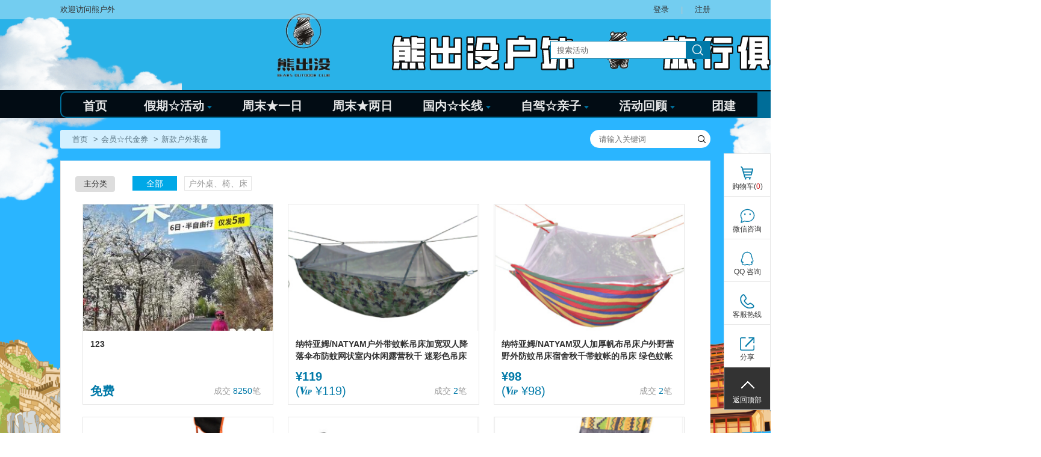

--- FILE ---
content_type: text/html;charset=UTF-8
request_url: http://www.xionghw.com/products?mid=41349
body_size: 10441
content:





<!DOCTYPE html>
<!--[if IE 8]>
<html class="ie8 zh" lang="zh"> <![endif]-->
<!--[if gt IE 8]><!-->
<html class="zh" lang="zh">         <!--<![endif]-->
<head>
    <title>新款户外装备 - 熊户外 - 跟随熊出没—快乐无极限</title>
    <meta charset="utf-8"/>
    <meta name="keywords" content="熊户外"/>
    <meta name="description" content=" 新款户外装备 我们历经18年轻度户外!深度体验!作为北京最早的户外自助游、野外生存、攀岩、房车自驾、骑行、滑雪、团队拓展以及各类户外体育比赛组织的优秀俱乐部!我们只为与你相遇~带你远离喧嚣的都市，追寻自由独特的快乐旅行!"/>
    <meta name="renderer" content="webkit"/>
    <meta http-equiv="X-UA-Compatible" content="IE=edge,chrome=1"/>
    <meta name="app-context" content="1036,41349|0"/>
    <meta property="qc:admins" content="25112245276360242636"/>
    <meta property="wb:webmaster" content="952993e88206b50e"/>
    <link rel="shortcut icon" href="https://f.saihuitong.com/1036/ico/0/15c67f5763d.ico" type="image/x-icon"/>
    <link rel="stylesheet" href="//st.saihuitong.com/gen/default/css/common.css?7a850abb20f2a237"/>

    <link rel="stylesheet" id="_css_skin" href="//st.saihuitong.com/gen/default/css/theme2000032.css?7a850abb20f2a237"/>

        <link rel="stylesheet" href="//st.saihuitong.com/gen/default/css/products.css?7a850abb20f2a237"/>




<style>
body {
        background:  no-repeat fixed center bottom;
    background-size: contain;
}
.u-header {
        background-color: #020c14!important;
        background-image: url(http://img.saihuitong.com/1036/img/17028/171f3f6eba3.png)!important;
    background-position: left top;
    background-repeat: no-repeat;
}

.sas-name {
        font-weight: bold!important;
}
.sas-name a {
    color: #ffffff!important;
}

    .hotline-style-1 {
       color: #ffffff!important;
    }
    .hotline-style-2 {
       color: #ffffff!important;
    }
    .hotline-style-3 {
       color: #ffffff!important;
    }
    .hotline-style-4 {
       color: #ffffff!important;
    }
.sas-slogan {
        color: #ffffff!important;
    max-width: 620px;
    overflow: hidden;
    white-space: nowrap;
    text-overflow: ellipsis;
}

.u-navbar a {
    font-size: 20px;
    font-family: KaiTi;
    font-weight: bold;
}
#jiathis_webchat:before {
    content: '';
    position: absolute;
    width: 34px;
    height: 34px;
    top: 158px;
    left: 50%;
    margin-left: -17px;
    background: url("http://img.saihuitong.com/1036/logo/17028/15c67dc1a90.jpg?imageView2/2/w/34/h/34") no-repeat center;
}
</style>
<script>
    (function () {
        var headerBg = 'http://img.saihuitong.com/1036/img/17028/171f3f6eba3.png';
        var theme = 2000032;

        var config = [{
            style: '',
            rules: [{
                selector: ['.nav-lv1  div.active', '.nav-lv1 > li:hover', '.nav-lv1 > .theme-bg-act2.active', '.nav-lv1 > li.active > div',
                    '.u-navbar .nav-lv1 > li:hover > div', '.u-navbar.nav-style-4 .nav-lv1 > li.active:after'],
                css: 'background-color: {style}!important;'
            },{
                selector: ['.u-navbar .nav-lv1 > li .active .arrow-left', '.u-navbar .nav-lv1 > li:hover .arrow-left'],
                css: 'border-color: {style} {style} transparent transparent'
            },{
                selector: ['.u-navbar .nav-lv1 > li .active .arrow-right', '.u-navbar .nav-lv1 > li:hover .arrow-right'],
                css: 'border-color: transparent transparent {style} {style}'
            }]
        }, {
            style: '',
            rules: [{
                selector: ['.nav-lv1 li:hover .menu1', '.nav-lv1 li.active .menu1'],
                css: 'color: {style}!important'
            },{
                selector: ['.nav-lv1 li:hover .arrow-down', '.nav-lv1 li.active .arrow-down'],
                css: 'border-color: {style} transparent!important'
            }]
        },{
            style: '',
            rules: [{
                selector: ['.u-navbar .nav-lv2', '.nav-lv2 a'],
                css: 'background-color: {style}'
            }]
        },{
            style: '',
            rules: [{
                selector: ['.nav-lv2  a:hover'],
                css: 'background-color: {style}!important'
            }]
        },{
            style: '',
            rules: [{
                selector: ['.nav-lv1 li', '.u-navbar.theme-bgcolor', '.nav-lv1 li > div'],
                css: 'background-color: {style}'
            },{
                selector: ['.u-navbar .arrow-left', '.u-navbar .arrow-out'],
                css: 'border-color: {style} {style} transparent transparent'
            },{
                selector: ['.u-navbar .arrow-right'],
                css: 'border-color: transparent transparent {style} {style}'
            }]
        },{
            style: '',
            rules: [{
                selector: ['.u-navbar .nav-lv1 > li > .menu1'],
                css: 'color: {style}'
            },{
                selector: ['.u-header .arrow-down', '.u-header .arrow-down.t heme'],
                css: 'border-color: {style} transparent'
            },{
                selector: ['.u-navbar.nav-style-7 .nav-lv1 > li:after', '.u-navbar.nav-style-7 .nav-lv1 > li:before'],
                css: 'background-color: {style}'
            }]
        }];

        var cssText = '';
        for (var i = 0; i < config.length; i++) {
            cssText += getCss(config[i]);
        }
        var _theme_index = -1,
                specialTheme = [16,17,18,19,20,22];
        for (var i = 0; i < specialTheme.length; i++) {
            if(theme == specialTheme[i]) {
                _theme_index = i;
                break;
            }
        }
        if (!headerBg && _theme_index == -1) {
            cssText += '.u-header .u-top{ background:#eee}'
        }

        document.write('<style>'+cssText+'</style>');

        function getCss(cfg) {
            var rules = '';
            if (cfg.style) {
                for (var i = 0, l = cfg.rules.length; i < l; i++) {
                    var rule = cfg.rules[i];
                    rules += rule.selector.join(',') + '{' + rule.css.replace(/\{style}/g, cfg.style) +'}\n';
                }
            }
            return rules;
        }
    })();

</script>
    <!--[if lt IE 9]>
    <script src="//st.saihuitong.com/assets/js/lib/html5.js"></script>
    <![endif]-->
    <script>
        var $CONFIG = {};
        $CONFIG.version = '7a850abb20f2a237';
        $CONFIG.page = 'products';
        $CONFIG.title = '新款户外装备';
        $CONFIG.QRCode = 'http://img.saihuitong.com/1036/qrcode/home/15d7cf5efc1.jpg';
        $CONFIG.grade =0;
        $CONFIG.payable = "Y";
        $CONFIG.siteBg = 'http://img.saihuitong.com/1036/img/17028/171f4518aae.png';
        $CONFIG.skin = 1;
        $CONFIG.lastUpdateTime = 1743662861607;
        $CONFIG.streamShow = 'false';
        $CONFIG.requestCount = 15246751;
        $CONFIG.userCount = 3912879;
        $CONFIG.sharePic = "http://img.saihuitong.com/1036/wxlogo/0/15c67f578b7.jpg-cw350h350";
        $CONFIG.logo = "http://img.saihuitong.com/1036/logo/17028/15c67dc1a90.jpg";
        $CONFIG.lang = 'zh';
        $CONFIG.langName = 'product';
        $CONFIG.userCartSupport = true;
        $CONFIG.iconPrefix = 'icon';
        $CONFIG.currencyBits = 2;
        $CONFIG.jsSpiderPic = "http://img.saihuitong.com/1036/wxlogo/0/15c67f578b7.jpg-cw350h350";
        location.cdn = '//st.saihuitong.com';
        location.src = '//st.saihuitong.com/gen/default';
        location.res = '//st.saihuitong.com/res/default';
        location.assets = '//st.saihuitong.com/assets';
        $CONFIG.navFix = true;
        $CONFIG.alreadyLogin = false;
    </script>
    <script></script>
    <link rel="stylesheet" href="//st.saihuitong.com/gen/default/css/outdoorfonticon.css?7a850abb20f2a237"/>
    <script>
        $CONFIG.menuExt = true;
    </script>
</head>
<body>

    <div style="width: 0;height: 0;overflow: hidden;">
        <img src="http://img.saihuitong.com/1036/wxlogo/0/15c67f578b7.jpg-cw350h350" class="js-spider-picture">
    </div>
<div id="header-DIY">

</div>


<div class="u-header u-wrap">

        <div class="u-top" id="j-top-color">
            <div class="u-box">
                <div class="wel ovl fl">欢迎访问熊户外</div>

                <div class="site-phone theme-before icon icon-phone fl ovl hotline-data">
                客服热线:
                    <span class="j-phone-number"></span>
                    <span class="hotline-startTime"></span>-<span class="hotline-endTime"></span>

                </div>

                <div class="top-link fr" id="j-nav-link">
                        <a href="javascript:;" useronly>登录</a><span>|</span>
                        <a href="/register">注册</a>
                </div>

            </div>
        </div>

    <div class="u-box header-main">

        <h1 class="sas-name" style="visibility: hidden;">
            <a href="/">熊户外</a>
        </h1>


        <input type="hidden" id="ssid" value="1036">
            <form id="u-search-box" action="/events/search">
                <input type="text" name="keyword" placeholder="搜索活动"/>
                <button class="icon-search icon f18"></button>
            </form>
    </div>

            <div class="u-navbar j-navbar nav-style-3 theme-border2 half" id="topNavbar">
                <ul class="nav-lv1  theme-border2">
                    <li class="theme-bghover theme-bg-act2 ">
                        <a href="/" nofollow class="menu1">首页</a>    <div id="menu-ext" ms-controller="menuExt">
        <div class="bg"></div>
        <ul>
            <li class="top-menu theme-color-hov" ms-repeat="menu">
                <a ms-href="{{formatUrl(el.url)}}">
                    <i ms-attr-class="cf cf-{{el.icon}}" ms-if="el.icon != ''"></i>
                    <span>{{el.name}}</span>
                    <i class="icon icon-angleright" ms-if="el.subCategoryCount != 0"></i>
                </a>

                <div class="sub-menu-ext" ms-if="el.subCategoryCount != 0">
                    <div class="sub-bg"></div>
                    <ul ms-attr-class="{{el.subCategoryDisplayMode}}">
                        <li ms-repeat-sub="el.subCategoryDetail">
                            <a ms-href="{{formatUrl(sub.value)}}" class="theme-color-hov">{{sub.key}}</a><span ms-if="$index != el.subCategoryCount - 1">|</span></li>
                    </ul>
                </div>
            </li>
        </ul>
    </div>

                    </li>
                            <li class="theme-bghover theme-bg-act2 ">
                                <a 
                                   data-type="ACTION0" class="menu1"
                                   href="javascript:void(0);">假期☆活动<i class="arrow-down theme"></i>
                                </a>
    <ul class="nav-lv2">
                <li>
                    <a  href="/events?mid=47518"
                       class="ovl " title="春节★活动">春节★活动</a>
                </li>
    </ul>
                            </li>
                            <li class="theme-bghover theme-bg-act2 ">
                                <a 
                                   data-type="ACTIVITY1" class="menu1"
                                   href="/events?mid=8131">周末★一日
                                </a>
                            </li>
                            <li class="theme-bghover theme-bg-act2 ">
                                <a 
                                   data-type="ACTIVITY1" class="menu1"
                                   href="/events?mid=47514">周末★两日
                                </a>
                            </li>
                            <li class="theme-bghover theme-bg-act2 ">
                                <a 
                                   data-type="ACTION0" class="menu1"
                                   href="javascript:void(0);">国内☆长线<i class="arrow-down theme"></i>
                                </a>
    <ul class="nav-lv2">
                <li>
                    <a  href="/events?mid=47515"
                       class="ovl " title="会员★长线">会员★长线</a>
                </li>
                <li>
                    <a  href="/events?mid=47511"
                       class="ovl " title="西北★甘南">西北★甘南</a>
                </li>
                <li>
                    <a  href="/events?mid=47516"
                       class="ovl " title="云贵★专线">云贵★专线</a>
                </li>
                <li>
                    <a  href="/events?mid=47512"
                       class="ovl " title="川藏★四川">川藏★四川</a>
                </li>
                <li>
                    <a  href="/events?mid=47520"
                       class="ovl " title="新疆★专线">新疆★专线</a>
                </li>
                <li>
                    <a  href="/events?mid=40931"
                       class="ovl " title="恩施★湘西">恩施★湘西</a>
                </li>
                <li>
                    <a  href="/events?mid=47522"
                       class="ovl " title="东北★专线">东北★专线</a>
                </li>
    </ul>
                            </li>
                            <li class="theme-bghover theme-bg-act2 ">
                                <a 
                                   data-type="ACTION0" class="menu1"
                                   href="javascript:void(0);">自驾☆亲子<i class="arrow-down theme"></i>
                                </a>
    <ul class="nav-lv2">
                <li>
                    <a  href="/events?mid=47521"
                       class="ovl " title="自驾★专线">自驾★专线</a>
                </li>
    </ul>
                            </li>
                            <li class="theme-bghover theme-bg-act2 ">
                                <a 
                                   data-type="ACTION0" class="menu1"
                                   href="javascript:void(0);">活动回顾<i class="arrow-down theme"></i>
                                </a>
    <ul class="nav-lv2">
                <li>
                    <a  href="/videos?mid=40924"
                       class="ovl " title="活动视频">活动视频</a>
                </li>
    </ul>
                            </li>
                            <li class="theme-bghover theme-bg-act2 ">
                                <a 
                                   data-type="ARTICLE0" class="menu1"
                                   href="/articles?mid=8137">团建
                                </a>
                            </li>
                            <li class="theme-bghover theme-bg-act2 active">
                                <a 
                                   data-type="ACTION0" class="menu1"
                                   href="javascript:void(0);">会员☆代金券<i class="arrow-down theme"></i>
                                </a>
    <ul class="nav-lv2">
                <li>
                    <a  href="/products?mid=41350"
                       class="ovl " title="年卡☆代金券">年卡☆代金券</a>
                </li>
    </ul>
                            </li>
                            <li class="theme-bghover theme-bg-act2 ">
                                <a 
                                   data-type="ACTION0" class="menu1"
                                   href="javascript:void(0);">会员社区<i class="arrow-down theme"></i>
                                </a>
    <ul class="nav-lv2">
                <li>
                    <a  href="/bbs/forums?mid=41396"
                       class="ovl " title="话题专栏">话题专栏</a>
                </li>
                <li>
                    <a  href="/bbs/forums?mid=41398"
                       class="ovl " title="旅行游记">旅行游记</a>
                </li>
    </ul>
                            </li>
                            <li class="theme-bghover theme-bg-act2 ">
                                <a 
                                   data-type="ACTION0" class="menu1"
                                   href="javascript:void(0);">关于我们<i class="arrow-down theme"></i>
                                </a>
    <ul class="nav-lv2">
                <li>
                    <a  href="/text?mid=40936"
                       class="ovl " title="我们的故事">我们的故事</a>
                </li>
                <li>
                    <a  href="/figures?mid=8133"
                       class="ovl " title="领队介绍">领队介绍</a>
                </li>
                <li>
                    <a  href="/text?mid=8135"
                       class="ovl " title="联系我们">联系我们</a>
                </li>
    </ul>
                            </li>
                </ul>
            </div>
</div>


<div class="container">

    <div class="container" style="margin-bottom: 0px;">
        <ol class="breadcrumb breadcrumb-nostyle">
            <li><a href="/">首页</a></li>
                    <li><a href="javascript:;">会员☆代金券</a></li>
                    <li class="active">新款户外装备</li>
        </ol>
    </div>

    <div class="search-product sitebg-search">
        <form action="/products/search" class="fr" id="search_form">
            <input type="hidden" name="mid" value="41349">
            <input autocomplete="off" type="text" name="keyword" value="" id="keyword"
                   placeholder="请输入关键词" required/>
            <button class="icon icon-search sp submit" type="submit"></button>
        </form>
        <ul class="cookie-wrap"></ul>
    </div>
    </div>
<div class="container container-default framework layout-S " id="layout-S">
    <div class="frame-right events-container">
        <div class="container container-dense ">
        <div class="header">
            <div class="goods-wrap">
                <div class="goods-classify">
                        <div class="classify-list">
                            <div class="classify-name" data-key="-1">主分类</div>
                            <div class="list-wrap">
                                <ul class="list">
                                    <li><a href="/products?mid=41349"
                                           class="theme-bgcolor-act theme-border-act active">全部</a>
                                    </li>
                                        <li>
                                            <a class="theme-bgcolor-act theme-border-act "
                                               data-id="921"
                                               href="/products/search/category?mid=41349&categoryId=921">户外桌、椅、床</a>
                                        </li>
                                </ul>
                            </div>
                        </div>


                </div>
            </div>
        </div>
        <div class="body">
            <ul class="goods-list">
                    <li class="goods">
                        <a href="/product?id=28152" target="_blank">
                            <div class="img-box">
                                <img class="goods-pic" src="[data-uri]"
                                     data-src="http://img.saihuitong.com/1036/img/17028/18d377369c8.jpg-cw300h200" alt="123">
                                <div class="cover">
                                    <div class="state">
                                        我要购买
                                        <span class="bl blr"></span><span class="br blr"></span><span
                                            class="bt btb"></span><span
                                            class="bb btb"></span>
                                    </div>
                                    <div class="cover-bg"></div>
                                </div>
                            </div>
                            <div class="goods-info">
                                <p class="goods-name">123</p>
                                <strong class="price num theme2-color">
                                    免费
                                        
                                </strong>
                                <span class="sales">    成交 <span class="num theme2-color">8250</span>笔
</span>
                            </div>
                        </a>
                    </li>
                    <li class="goods">
                        <a href="/product?id=11307" target="_blank">
                            <div class="img-box">
                                <img class="goods-pic" src="[data-uri]"
                                     data-src="http://img.saihuitong.com/1036/img/17028/15ce32aa54c.png-cw300h200" alt="纳特亚姆/NATYAM户外带蚊帐吊床加宽双人降落伞布防蚊网状室内休闲露营秋千 迷彩色吊床">
                                <div class="cover">
                                    <div class="state">
                                        我要购买
                                        <span class="bl blr"></span><span class="br blr"></span><span
                                            class="bt btb"></span><span
                                            class="bb btb"></span>
                                    </div>
                                    <div class="cover-bg"></div>
                                </div>
                            </div>
                            <div class="goods-info">
                                <p class="goods-name">纳特亚姆/NATYAM户外带蚊帐吊床加宽双人降落伞布防蚊网状室内休闲露营秋千 迷彩色吊床</p>
                                <strong class="price num theme2-color">
                                        ¥119
                                        
                                        <br/>
                                            <span class="member-price">(<i class="icon icon-vip"></i>
                                            ¥119)</span>
                                </strong>
                                <span class="sales">    成交 <span class="num theme2-color">2</span>笔
</span>
                            </div>
                        </a>
                    </li>
                    <li class="goods">
                        <a href="/product?id=11306" target="_blank">
                            <div class="img-box">
                                <img class="goods-pic" src="[data-uri]"
                                     data-src="http://img.saihuitong.com/1036/img/17028/15ce318c4a8.png-cw300h200" alt="纳特亚姆/NATYAM双人加厚帆布吊床户外野营野外防蚊吊床宿舍秋千带蚊帐的吊床 绿色蚊帐吊床">
                                <div class="cover">
                                    <div class="state">
                                        我要购买
                                        <span class="bl blr"></span><span class="br blr"></span><span
                                            class="bt btb"></span><span
                                            class="bb btb"></span>
                                    </div>
                                    <div class="cover-bg"></div>
                                </div>
                            </div>
                            <div class="goods-info">
                                <p class="goods-name">纳特亚姆/NATYAM双人加厚帆布吊床户外野营野外防蚊吊床宿舍秋千带蚊帐的吊床 绿色蚊帐吊床</p>
                                <strong class="price num theme2-color">
                                        ¥98
                                        
                                        <br/>
                                            <span class="member-price">(<i class="icon icon-vip"></i>
                                            ¥98)</span>
                                </strong>
                                <span class="sales">    成交 <span class="num theme2-color">2</span>笔
</span>
                            </div>
                        </a>
                    </li>
                    <li class="goods">
                        <a href="/product?id=11305" target="_blank">
                            <div class="img-box">
                                <img class="goods-pic" src="[data-uri]"
                                     data-src="http://img.saihuitong.com/1036/img/17028/15ce308c9e3.png-cw300h200" alt="纳特亚姆7075铝合金折叠椅子 舒适透气钓鱼椅 户外野营凳 带收纳包">
                                <div class="cover">
                                    <div class="state">
                                        我要购买
                                        <span class="bl blr"></span><span class="br blr"></span><span
                                            class="bt btb"></span><span
                                            class="bb btb"></span>
                                    </div>
                                    <div class="cover-bg"></div>
                                </div>
                            </div>
                            <div class="goods-info">
                                <p class="goods-name">纳特亚姆7075铝合金折叠椅子 舒适透气钓鱼椅 户外野营凳 带收纳包</p>
                                <strong class="price num theme2-color">
                                        ¥258
                                        
                                        <br/>
                                            <span class="member-price">(<i class="icon icon-vip"></i>
                                            ¥258)</span>
                                </strong>
                                <span class="sales">    成交 <span class="num theme2-color">3</span>笔
</span>
                            </div>
                        </a>
                    </li>
                    <li class="goods">
                        <a href="/product?id=11304" target="_blank">
                            <div class="img-box">
                                <img class="goods-pic" src="[data-uri]"
                                     data-src="http://img.saihuitong.com/1036/img/17028/15ce2fe11fa.png-cw300h200" alt="牧马人户外折叠椅 三件套椅户外椅凳沙滩椅马扎迷彩钓鱼椅野餐折叠套装1张桌子2把椅子">
                                <div class="cover">
                                    <div class="state">
                                        我要购买
                                        <span class="bl blr"></span><span class="br blr"></span><span
                                            class="bt btb"></span><span
                                            class="bb btb"></span>
                                    </div>
                                    <div class="cover-bg"></div>
                                </div>
                            </div>
                            <div class="goods-info">
                                <p class="goods-name">牧马人户外折叠椅 三件套椅户外椅凳沙滩椅马扎迷彩钓鱼椅野餐折叠套装1张桌子2把椅子</p>
                                <strong class="price num theme2-color">
                                        ¥229
                                        
                                        <br/>
                                            <span class="member-price">(<i class="icon icon-vip"></i>
                                            ¥229)</span>
                                </strong>
                                <span class="sales">    成交 <span class="num theme2-color">2</span>笔
</span>
                            </div>
                        </a>
                    </li>
                    <li class="goods">
                        <a href="/product?id=11303" target="_blank">
                            <div class="img-box">
                                <img class="goods-pic" src="[data-uri]"
                                     data-src="http://img.saihuitong.com/1036/img/17028/15ce27e8515.png-cw300h200" alt="natyam纳特亚姆 宜行 铝合金折叠椅 扶手椅 民族风椅 懒人椅 后仰扶手椅">
                                <div class="cover">
                                    <div class="state">
                                        我要购买
                                        <span class="bl blr"></span><span class="br blr"></span><span
                                            class="bt btb"></span><span
                                            class="bb btb"></span>
                                    </div>
                                    <div class="cover-bg"></div>
                                </div>
                            </div>
                            <div class="goods-info">
                                <p class="goods-name">natyam纳特亚姆 宜行 铝合金折叠椅 扶手椅 民族风椅 懒人椅 后仰扶手椅</p>
                                <strong class="price num theme2-color">
                                        ¥229
                                        
                                        <br/>
                                            <span class="member-price">(<i class="icon icon-vip"></i>
                                            ¥229)</span>
                                </strong>
                                <span class="sales">    成交 <span class="num theme2-color">2</span>笔
</span>
                            </div>
                        </a>
                    </li>
                    <li class="goods">
                        <a href="/product?id=11302" target="_blank">
                            <div class="img-box">
                                <img class="goods-pic" src="[data-uri]"
                                     data-src="http://img.saihuitong.com/1036/img/17028/15ce2722c0f.png-cw300h200" alt="纳特亚姆户外折叠桌椅桌椅烧烤自驾游露营车载休闲折叠桌椅一桌四椅茶几折叠椅组合套装军绿色">
                                <div class="cover">
                                    <div class="state">
                                        我要购买
                                        <span class="bl blr"></span><span class="br blr"></span><span
                                            class="bt btb"></span><span
                                            class="bb btb"></span>
                                    </div>
                                    <div class="cover-bg"></div>
                                </div>
                            </div>
                            <div class="goods-info">
                                <p class="goods-name">纳特亚姆户外折叠桌椅桌椅烧烤自驾游露营车载休闲折叠桌椅一桌四椅茶几折叠椅组合套装军绿色</p>
                                <strong class="price num theme2-color">
                                        ¥348
                                        
                                        <br/>
                                            <span class="member-price">(<i class="icon icon-vip"></i>
                                            ¥348)</span>
                                </strong>
                                <span class="sales">    成交 <span class="num theme2-color">2</span>笔
</span>
                            </div>
                        </a>
                    </li>
                    <li class="goods">
                        <a href="/product?id=11301" target="_blank">
                            <div class="img-box">
                                <img class="goods-pic" src="[data-uri]"
                                     data-src="http://img.saihuitong.com/1036/img/17028/15ce26837a9.png-cw300h200" alt="户外折叠桌椅套装4人多人折叠桌椅烧烤露营自驾游装备套装五件套椅">
                                <div class="cover">
                                    <div class="state">
                                        我要购买
                                        <span class="bl blr"></span><span class="br blr"></span><span
                                            class="bt btb"></span><span
                                            class="bb btb"></span>
                                    </div>
                                    <div class="cover-bg"></div>
                                </div>
                            </div>
                            <div class="goods-info">
                                <p class="goods-name">户外折叠桌椅套装4人多人折叠桌椅烧烤露营自驾游装备套装五件套椅</p>
                                <strong class="price num theme2-color">
                                        ¥358
                                        
                                        <br/>
                                            <span class="member-price">(<i class="icon icon-vip"></i>
                                            ¥358)</span>
                                </strong>
                                <span class="sales">    成交 <span class="num theme2-color">2</span>笔
</span>
                            </div>
                        </a>
                    </li>
                    <li class="goods">
                        <a href="/product?id=11281" target="_blank">
                            <div class="img-box">
                                <img class="goods-pic" src="[data-uri]"
                                     data-src="http://img.saihuitong.com/1036/img/17028/15ccf5c510c.png-cw300h200" alt="纳特亚姆（Natyam）户外铝合金扶手椅沙滩休闲椅靠背椅导演椅钓鱼椅便携折叠椅民族风折叠椅 深空灰单">
                                <div class="cover">
                                    <div class="state">
                                        我要购买
                                        <span class="bl blr"></span><span class="br blr"></span><span
                                            class="bt btb"></span><span
                                            class="bb btb"></span>
                                    </div>
                                    <div class="cover-bg"></div>
                                </div>
                            </div>
                            <div class="goods-info">
                                <p class="goods-name">纳特亚姆（Natyam）户外铝合金扶手椅沙滩休闲椅靠背椅导演椅钓鱼椅便携折叠椅民族风折叠椅 深空灰单</p>
                                <strong class="price num theme2-color">
                                        ¥488
                                        
                                        <br/>
                                            <span class="member-price">(<i class="icon icon-vip"></i>
                                            ¥488)</span>
                                </strong>
                                <span class="sales">    成交 <span class="num theme2-color">2</span>笔
</span>
                            </div>
                        </a>
                    </li>
                    <li class="goods">
                        <a href="/product?id=11283" target="_blank">
                            <div class="img-box">
                                <img class="goods-pic" src="[data-uri]"
                                     data-src="http://img.saihuitong.com/1036/img/17028/15ccf6a337b.png-cw300h200" alt="纳特亚姆（Natyam）户外铝合金扶手椅沙滩休闲椅靠背椅导演椅钓鱼椅便携折叠椅民族风折叠椅 单个橘色">
                                <div class="cover">
                                    <div class="state">
                                        我要购买
                                        <span class="bl blr"></span><span class="br blr"></span><span
                                            class="bt btb"></span><span
                                            class="bb btb"></span>
                                    </div>
                                    <div class="cover-bg"></div>
                                </div>
                            </div>
                            <div class="goods-info">
                                <p class="goods-name">纳特亚姆（Natyam）户外铝合金扶手椅沙滩休闲椅靠背椅导演椅钓鱼椅便携折叠椅民族风折叠椅 单个橘色</p>
                                <strong class="price num theme2-color">
                                        ¥2588
                                        
                                        <br/>
                                            <span class="member-price">(<i class="icon icon-vip"></i>
                                            ¥2588)</span>
                                </strong>
                                <span class="sales">    成交 <span class="num theme2-color">2</span>笔
</span>
                            </div>
                        </a>
                    </li>
                    <li class="goods">
                        <a href="/product?id=11282" target="_blank">
                            <div class="img-box">
                                <img class="goods-pic" src="[data-uri]"
                                     data-src="http://img.saihuitong.com/1036/img/17028/15ccf62ae2d.png-cw300h200" alt="纳特亚姆（Natyam）户外铝合金扶手椅沙滩休闲椅靠背椅导演椅钓鱼椅便携折叠椅民族风折叠椅 深空灰套">
                                <div class="cover">
                                    <div class="state">
                                        我要购买
                                        <span class="bl blr"></span><span class="br blr"></span><span
                                            class="bt btb"></span><span
                                            class="bb btb"></span>
                                    </div>
                                    <div class="cover-bg"></div>
                                </div>
                            </div>
                            <div class="goods-info">
                                <p class="goods-name">纳特亚姆（Natyam）户外铝合金扶手椅沙滩休闲椅靠背椅导演椅钓鱼椅便携折叠椅民族风折叠椅 深空灰套</p>
                                <strong class="price num theme2-color">
                                        ¥188
                                        
                                        <br/>
                                            <span class="member-price">(<i class="icon icon-vip"></i>
                                            ¥188)</span>
                                </strong>
                                <span class="sales">    成交 <span class="num theme2-color">3</span>笔
</span>
                            </div>
                        </a>
                    </li>
                    <li class="goods">
                        <a href="/product?id=11280" target="_blank">
                            <div class="img-box">
                                <img class="goods-pic" src="[data-uri]"
                                     data-src="http://img.saihuitong.com/1036/img/17028/15ccf39cb72.png-cw300h200" alt="牧马人户外便携折叠椅户外休闲椅 铝杆折叠椅 钓鱼轻便折叠椅户外折叠椅沙滩椅 椅子 中号">
                                <div class="cover">
                                    <div class="state">
                                        我要购买
                                        <span class="bl blr"></span><span class="br blr"></span><span
                                            class="bt btb"></span><span
                                            class="bb btb"></span>
                                    </div>
                                    <div class="cover-bg"></div>
                                </div>
                            </div>
                            <div class="goods-info">
                                <p class="goods-name">牧马人户外便携折叠椅户外休闲椅 铝杆折叠椅 钓鱼轻便折叠椅户外折叠椅沙滩椅 椅子 中号</p>
                                <strong class="price num theme2-color">
                                        ¥88
                                        
                                        <br/>
                                            <span class="member-price">(<i class="icon icon-vip"></i>
                                            ¥88)</span>
                                </strong>
                                <span class="sales">    成交 <span class="num theme2-color">3</span>笔
</span>
                            </div>
                        </a>
                    </li>
                    <li class="goods">
                        <a href="/product?id=11279" target="_blank">
                            <div class="img-box">
                                <img class="goods-pic" src="[data-uri]"
                                     data-src="http://img.saihuitong.com/1036/img/17028/15ccf2bf9c0.png-cw300h200" alt="牧马人户外折叠椅 野餐旅行椅 五件套椅 折叠凳折叠桌 全家福椅 烧烤桌椅组合">
                                <div class="cover">
                                    <div class="state">
                                        我要购买
                                        <span class="bl blr"></span><span class="br blr"></span><span
                                            class="bt btb"></span><span
                                            class="bb btb"></span>
                                    </div>
                                    <div class="cover-bg"></div>
                                </div>
                            </div>
                            <div class="goods-info">
                                <p class="goods-name">牧马人户外折叠椅 野餐旅行椅 五件套椅 折叠凳折叠桌 全家福椅 烧烤桌椅组合</p>
                                <strong class="price num theme2-color">
                                        ¥238
                                        
                                        <br/>
                                            <span class="member-price">(<i class="icon icon-vip"></i>
                                            ¥238)</span>
                                </strong>
                                <span class="sales">    成交 <span class="num theme2-color">3</span>笔
</span>
                            </div>
                        </a>
                    </li>
                    <li class="goods">
                        <a href="/product?id=11278" target="_blank">
                            <div class="img-box">
                                <img class="goods-pic" src="[data-uri]"
                                     data-src="http://img.saihuitong.com/1036/img/17028/15ccf1f8e67.png-cw300h200" alt="纳特亚姆户外折叠床躺椅午休床午睡床便携折叠椅单人简易行军床儿童医院陪护床靠椅 190cm 藏青色">
                                <div class="cover">
                                    <div class="state">
                                        我要购买
                                        <span class="bl blr"></span><span class="br blr"></span><span
                                            class="bt btb"></span><span
                                            class="bb btb"></span>
                                    </div>
                                    <div class="cover-bg"></div>
                                </div>
                            </div>
                            <div class="goods-info">
                                <p class="goods-name">纳特亚姆户外折叠床躺椅午休床午睡床便携折叠椅单人简易行军床儿童医院陪护床靠椅 190cm 藏青色</p>
                                <strong class="price num theme2-color">
                                        ¥229
                                        
                                        <br/>
                                            <span class="member-price">(<i class="icon icon-vip"></i>
                                            ¥229)</span>
                                </strong>
                                <span class="sales">    成交 <span class="num theme2-color">2</span>笔
</span>
                            </div>
                        </a>
                    </li>
                    <li class="goods">
                        <a href="/product?id=11277" target="_blank">
                            <div class="img-box">
                                <img class="goods-pic" src="[data-uri]"
                                     data-src="http://img.saihuitong.com/1036/img/17028/15ccf0043e2.png-cw300h200" alt="牧马人野餐烧烤折叠椅钓鱼椅椅子凳子户外椅便携马扎沙滩椅折叠椅凳 ">
                                <div class="cover">
                                    <div class="state">
                                        我要购买
                                        <span class="bl blr"></span><span class="br blr"></span><span
                                            class="bt btb"></span><span
                                            class="bb btb"></span>
                                    </div>
                                    <div class="cover-bg"></div>
                                </div>
                            </div>
                            <div class="goods-info">
                                <p class="goods-name">牧马人野餐烧烤折叠椅钓鱼椅椅子凳子户外椅便携马扎沙滩椅折叠椅凳 </p>
                                <strong class="price num theme2-color">
                                        ¥88
                                        
                                        <br/>
                                            <span class="member-price">(<i class="icon icon-vip"></i>
                                            ¥88)</span>
                                </strong>
                                <span class="sales">    成交 <span class="num theme2-color">2</span>笔
</span>
                            </div>
                        </a>
                    </li>
            </ul>
            <div id="paginator" data-num="15" class="clear">


            </div>

        </div>
        </div>
    </div>
</div>


        <div class="col4 u-mode u-box">
            <div class="mode-title ch-left">
                <div class="ch ">相关推荐</div>
            </div>
            <ul class="clear" id="bottomRecommendSection">
                    <li>
                        <a href="/event?id=769295&mid=47514" class="img-box" >
                        <img src="[data-uri]" data-src="http://img.saihuitong.com/1036/img/17028/sht/19ad4c955c8a232.png-cw300h200" alt="">
                        <div class="cover">
                            <div class="state">
                            我要报名
                                <span class="bl blr"></span><span class="br blr"></span><span
                                    class="bt btb"></span><span class="bb btb"></span>
                            </div>
                            <div class="cover-bg"></div>
                        </div>
                    </a>
                            <a href="/event?id=769295&mid=47514" title="周末春节2日 | 崇礼徒步 | 欧式太舞小镇风情-镜湖环线 连林海-桦皮岭徒步（含温泉"
                                   class="title theme-color-hov c3" >周末春节2日 | 崇礼徒步 | 欧式太舞小镇风情-镜湖环线 连林海-桦皮岭徒步（含温泉</a>
                        <div class="data-line ovl">
                        </div>
                        <div class="theme2-color data-line f18">
                                    ¥458
                                        <span class="word f14"> 起</span>
                                        (<i class="icon icon-vip"></i> ¥408)

                        </div>
                    </li>
                    <li>
                        <a href="/event?id=268750&mid=8131" class="img-box" >
                        <img src="[data-uri]" data-src="http://img.saihuitong.com/1036/img/17028/sht/19a6423886b4475.png-cw300h200" alt="">
                        <div class="cover">
                            <div class="state">
                            我要报名
                                <span class="bl blr"></span><span class="br blr"></span><span
                                    class="bt btb"></span><span class="bb btb"></span>
                            </div>
                            <div class="cover-bg"></div>
                        </div>
                    </a>
                            <a href="/event?id=268750&mid=8131" title="周末1日｜东灵山｜登顶北京最高峰-腾云驾雾赏旷世之美"
                                   class="title theme-color-hov c3" >周末1日｜东灵山｜登顶北京最高峰-腾云驾雾赏旷世之美</a>
                        <div class="data-line ovl">
                        </div>
                        <div class="theme2-color data-line f18">
                                    ¥88
                                        <span class="word f14"> </span>
                                        (<i class="icon icon-vip"></i> ¥78)

                        </div>
                    </li>
                    <li>
                        <a href="/event?id=535959&mid=8131" class="img-box" >
                        <img src="[data-uri]" data-src="http://img.saihuitong.com/1036/img/17028/18c38967f17.png-cw300h200" alt="">
                        <div class="cover">
                            <div class="state">
                            我要报名
                                <span class="bl blr"></span><span class="br blr"></span><span
                                    class="bt btb"></span><span class="bb btb"></span>
                            </div>
                            <div class="cover-bg"></div>
                        </div>
                    </a>
                            <a href="/event?id=535959&mid=8131" title="周末1日｜打卡网红桦皮岭，赏纯洁白桦林踏雪9公里徒步<初级强度>"
                                   class="title theme-color-hov c3" >周末1日｜打卡网红桦皮岭，赏纯洁白桦林踏雪9公里徒步<初级强度></a>
                        <div class="data-line ovl">
                        </div>
                        <div class="theme2-color data-line f18">
                                    ¥98
                                        <span class="word f14"> </span>
                                        (<i class="icon icon-vip"></i> ¥88)

                        </div>
                    </li>
                    <li>
                        <a href="/event?id=769604&mid=8131" class="img-box" >
                        <img src="[data-uri]" data-src="http://img.saihuitong.com/1036/img/17028/sht/19ad84eebc5bbbd.png-cw300h200" alt="">
                        <div class="cover">
                            <div class="state">
                            我要报名
                                <span class="bl blr"></span><span class="br blr"></span><span
                                    class="bt btb"></span><span class="bb btb"></span>
                            </div>
                            <div class="cover-bg"></div>
                        </div>
                    </a>
                            <a href="/event?id=769604&mid=8131" title="1日｜玉龙湾滑雪•「开板特惠」滑雪达人极力推荐-项目最全的专业雪场-畅享滑雪"
                                   class="title theme-color-hov c3" >1日｜玉龙湾滑雪•「开板特惠」滑雪达人极力推荐-项目最全的专业雪场-畅享滑雪</a>
                        <div class="data-line ovl">
                        </div>
                        <div class="theme2-color data-line f18">
                                    ¥148
                                        <span class="word f14"> </span>
                                        (<i class="icon icon-vip"></i> ¥138)

                        </div>
                    </li>
            </ul>
        </div>


<div class="footer u-wrap  nopadding">
        &copy;熊出没户外运动俱乐部版权所有&nbsp&nbsp<a href="http://beian.miit.gov.cn" target="_blank" style="color:#FFF">京ICP备17042989号-1<br/>
<a href="http://www.saihuitong.com" target="_blank" style="color:#FFF">技术支持：赛会通</a>
</div>

<ul id="func-nav" ms-controller="sidebar">
        <li class="sub-li" id="shopping-cart" ms-controller="sidebar-cart">
            <a href="/user/cart"
                 useronly
               class="shopping-cart theme-before theme-bghover icon icon-gouwuche"
               ms-mouseenter="hideSucAddMsg"
               ms-mouseenter-1="refreshDataModel"
               ms-mouseenter-2="fixCartHoverPosition">购物车(<span
                    class="cartCount" ms-text="totalNum"></span>)</a>

            <div class="shopping-wrap-t list-wrap" ms-if="totalNum>0&&!SucAddMsg" ms-class-hideSidebar="SucAddMsg">
                <s></s><i></i>
                <div class="shopping-list">
                    <div class="scroll-wrap">
                        <ul class="scroll-content">
                            <li ms-repeat="cartItems" class="clearfix">
                                <a ms-attr-href="cartUrl(el)" class="clearfix linkWrap">
                                    <img ms-src="el.itemCover" class="cart-img">
                                    <div class="cart-middle">
                                        <p>{{el.itemTitle}}</p>
                                        <p class="cart-batch" ms-if-loop="el.itemType==65">
                                            {{el.itemStyleClassTitle}}</p>
                                        <p class="cart-batch" ms-if-loop="el.itemType==5">
                                            {{el.itemStyleClassTitle}} {{el.itemStyleClass2Titles}}</p>
                                    </div>
                                </a>
                                <span class="itemCount">x{{el.itemCount}}</span>
                                <div class="cart-right">
                                    <span><strong>{{el.totalPrice|currency}}</strong></span>
                                    <br/>
                                    <button class="del-cart" ms-data-id="el.id"
                                            ms-click="delCartModel()">删除</button>
                                </div>
                            </li>


                        </ul>
                        <div class="scroll-bar">
                            <div class="scroll-side">
                            </div>
                        </div>
                    </div>

                    <div class="cart-foot clearfix"><span class="cart-sum">共&ensp;<strong ms-text="totalNum"></strong>&ensp;件
</span><span
                            class="cart-total">商品合计<strong>{{totalPrice|currency}}</strong></span><a
                            href="/user/cart"
                            class="theme-bgcolor goCart">去购物车</a>
                    </div>
                </div>
            </div>

            <div class="shopping-wrap-f list-wrap" ms-if="totalNum<=0&&!SucAddMsg" ms-class-hideSidebar="SucAddMsg">
                <s></s><i></i>
                <div class="empty-cart">
                    <div ms-visible="!isLoad" ms-if="!isGuest">
                        <span class="cart-icon"></span><span class="cart-text">您的购物车空空如也，赶紧<b><a href="/goshopping">去选购</a></b>吧。
</span>
                    </div>
                    <div ms-if="isGuest">
                        <span class="cart-icon"></span><span class="cart-text">您尚未登录，<b><a href="/user/cart"  useronly>请登录。</a></b>
</span>
                    </div>
                    <div class="load-msg" ms-if="isLoad" >
                    购物车正在加载中...
                    </div>
                </div>

            </div>
            <div class="shopping-wrap-s suc-ms-wrapper">
                <s></s><i></i>
                <div class="suc-ms">
                    <div>
                        <dl>
                            <dt>成功加入购物车!</dt>
                            <dd><span ms-if="productNum==0">
    当前您的购物车中包含<span class="cart-num" ms-text="activityNum"></span>个活动订单。
</span>
<span ms-if="activityNum&&productNum">
当前您的购物车中包含<span class="cart-num" ms-text="productNum"></span>件商品，<span
        class="cart-num" ms-text="activityNum"></span>个活动订单。
</span>
<span ms-if="activityNum==0">
    当前您的购物车中包含<span class="cart-num" ms-text="productNum"></span>件商品。
</span>

                            </dd>
                        </dl>
                        <span class="close-cart" ms-click="hideSucAddMsg"></span>
                    </div>
                    <div class="cart-foot">
                        <a class="theme-bgcolor" ms-click="hideSucAddMsg">继续浏览</a>
                        <a class="theme-bgcolor" href="/user/cart">去购物车</a>
                    </div>
                </div>
            </div>
        </li>
    <li data-init="0" id="wx-server" ms-if="wechatCustomers.size() > 0" class="sub-li">
        <a href="javascript:;" class="wx theme-before theme-bghover icon icon-weixin">微信咨询</a>
        <div class="server-wrap list-wrap"
             ms-css-width="{{wechatCustomers.size()*180+1}}px" ms-css-right="-{{wechatCustomers.size()*180+21}}px">
            <s></s><i></i>
            <ul class="wx-list">
                <li ms-attr-title="el.name" ms-repeat="wechatCustomers">
                    <div class="wx-title theme-color ovl" ms-text="el.name"></div>
                    <div class="wx-img-wrap">
                        <img ms-attr-data-src="{{el.contactInformation}}-w200h300">
                    </div>
                </li>
            </ul>
        </div>
    </li>
    <li ms-if="QQCustomers.size() > 0" class="sub-li">
        <a href="javascript:" class="qq-server theme-before theme-bghover icon icon-qq">QQ 咨询</a>
        <div class="server-wrap list-wrap"
             ms-css-width="{{QQCustomers.size()*71+1}}px" ms-css-right="-{{QQCustomers.size()*71+21}}px">
            <s></s><i></i>
            <ul class="qq-list">
                <li ms-attr-title="el.name" ms-repeat="QQCustomers">
                    <a ms-href="//wpa.qq.com/msgrd?v=3&uin={{el.contactInformation}}&site=qq&menu=yes"
                       target="_blank"
                       class="ovl sp" ms-text="el.name"></a>
                </li>
            </ul>
        </div>
    </li>
    <li ms-if="phoneCustomers.size() > 0" class="sub-li">
        <a href="javascript:;" class="mobile theme-before theme-bghover icon icon-phone">客服热线</a>
        <div class="mobile-wrap list-wrap">
            <s></s><i></i>
            <ul class="mobile-list">
                <li ms-repeat="phoneCustomers">
                    <span class="f16 theme-color" ms-text="el.contactInformation"></span>({{el.name}})
                </li>
            </ul>
        </div>
    </li>
    <li class="sub-li">
        <a href="javascript:;" class="share icon icon-externallink theme-before theme-bghover">分享</a>
        <div class="share-wrap list-wrap">
            <s></s><i></i>
            <ul class="share-list">
                <li class="cqq sp" onclick="SocialShare('QQ')"></li>
                <li class="sina sp" onclick="SocialShare('Weibo')"></li>
                <li class="wx sp" onclick="SocialShare('Weixin')"></li>
                <li class="zfb sp" onclick="SocialShare('Alipay')"></li>
                <li class="qq sp" onclick="SocialShare('Qzone')"></li>
                <li class="bd sp" onclick="SocialShare('Baidu')"></li>
            </ul>
        </div>
    </li>
    <li id="nav-countdown" ms-if="hasCountdown" class="sub-li">
        <a href="javascript:" class="countdown theme-before icon icon-clock theme-bghover">倒计时</a>
        <div class="countdown-wrap list-wrap">
            <s></s>
            <a class="u-countdown">
                <div class="time-wrap"></div>
            </a>
        </div>
    </li>
    <li class="sub-li top"><a href="javascript:;" class="sp">返回顶部</a></li>
</ul>

<script>
    var erpEnable = false,
            userLevelSupport = true,
            src = '',
            mid =41349;
</script>
<script src="//st.saihuitong.com/gen/default/js/sht.js?7a850abb20f2a237"></script></body>
</html>


--- FILE ---
content_type: text/css
request_url: http://st.saihuitong.com/gen/default/css/theme2000032.css?7a850abb20f2a237
body_size: 1305
content:
@charset "UTF-8";.bbs-li:hover .bg-wrap-sp1 .triangle-bottom,.bbs-li:hover .bg-wrap-sp1 .triangle-top,.bbs-li:hover .bg-wrap-sp3 .triangle-bottom,.bbs-li:hover .bg-wrap-sp3 .triangle-top{border-right-color:#0079a8!important}.bbs-li:hover .bg-wrap-sp2 .triangle-top,.ui-window#dia-round-time{border-top-color:#0079a8!important}.theme-before:before,.theme-color,.theme-color-act.active,.theme-color-hov:hover{color:#0079a8!important;transition:color .2s}.theme-border,.theme-border-act.active,.theme-border-hov:hover{border-color:#00a8e7!important;transition:color .2s}.theme-border2,.theme-border2-act.active,.theme-border2-hov:hover{border-color:#0079a8!important;transition:color .2s}.theme-border2.top-right{border-color:#0079a8 #0079a8 transparent transparent!important}.theme-border.r-b{border-color:transparent #0079a8 #0079a8 transparent!important}.theme-border.left{border-color:transparent transparent transparent #00a8e7!important}.up.theme-border-hov:hover s{border-color:transparent transparent #00a8e7!important}.down.theme-border-hov:hover s{border-color:#00a8e7 transparent transparent!important}.theme-bgcolor{color:#FFF;transition:color .2s;background-color:#00a8e7}.theme-bg2hover:hover{background-color:#00a8e7!important;transition:color .2s}.theme-bg-act2.active,.theme-bgcolor2,.theme-bghover:hover{background-color:#0079a8!important;transition:color .2s}.theme-shadow-hov:hover{box-shadow:0 0 10px #00a8e7}.theme-outline-hov:hover{outline:#00a8e7 solid 1px}.theme-bg-alpha2-act2.active,.theme-bg-alpha2-hover:hover{background-color:rgba(0,121,168,.2)!important;transition:color .2s}.theme-bgcolor-act.active{background-color:#00a8e7!important;transition:color .2s}.before-act.active:before{border-color:transparent transparent #00a8e7!important;transition:color .2s}.theme2-bgcolor,.theme2-bgcolor-act.active,.theme2-bgcolor-hov:hover{color:#FFF;background-color:#0079a8!important}.theme2-bgcolor-lighten{background-color:#009edb!important}.theme2-bg2color-hov:hover,.theme2-bgcolor2{color:#FFF;background-color:#048fc8!important}.theme2-color{color:#0079a8!important}.theme2-color2{color:#048fc8!important}.theme2-border,.theme2-border-act.active,.theme2-border-hov:hover{border-color:#0079a8!important}.theme2-shadow-hov:hover{box-shadow:0 0 10px #0079a8}.theme2-outline-hov:hover{outline:#0079a8 solid 1px}#nav-countdown s{border-color:transparent transparent transparent #048fc8}a{color:#0079a8}.btn-default,.btn-link,.theme-color-hp:hover .theme-color-child{color:#0079a8!important}.btn-default{border-color:#00a8e7!important}.btn-primary{background:#00a8e7!important}.btn-primary:hover,.btn-warning{background:#0079a8!important}.btn-warning:hover{background:#048fc8!important}.pagination>.active>a,.pagination>.active>span{background:#00a8e7!important}.theme-border-ap.active .theme-border-child,.theme-border-hp:hover .theme-border-child{border-color:#0079a8!important}#u-search-box{border-color:#0079a8}#u-search-box button{color:#FFF;background-color:#0079a8}.article-li:hover .bg-sp,.bbs-li:hover .block-bg,.person-clear li:hover .bg-sp{background-color:#0079a8!important}.u-header .arrow-down.theme{border-color:#0079a8 transparent}.u-top .top-link i.arrow{border-color:#333 transparent transparent}.goods-clear li:hover .bg-sp{background:#0079a8!important}.article-clear .h4-sp2:hover,.bbs-clear-sp1 .h4-sp2:hover{color:#0079a8!important}#datePanel .datepicker td.active,#musicArea .btn-wrap:hover,.container .body ol.attachment li:hover{background-color:#00a8e7}.bbs-li:hover .bg-wrap-sp0 .triangle-bottom,.bbs-li:hover .bg-wrap-sp0 .triangle-top{border-left-color:#0079a8!important}.bbs-li:hover .bg-wrap-sp2 .triangle-bottom{border-bottom-color:#0079a8!important}.title-item h3:after{border-color:transparent transparent transparent #00a8e7!important}#datePanel .datepicker td.active{background-image:none}#musicArea .btn-wrap:hover .switch-btn{color:#fff}.annex-list.content-box li:hover a{background-color:#00a8e7;border:1px solid #00a8e7!important}.container .body ol.attachment li:hover div{color:#fff!important}.u-countdown-5 dd{background-image:url(/res/img/theme/2000032/countdown_arc_bg.png)}.u-countdown-6 .time-wrap:before{border-color:#048fc8 #048fc8 transparent transparent}.u-navbar .arrow-left,.u-navbar .arrow-out{border-color:#00a8e7 #00a8e7 transparent transparent}.u-navbar .arrow-right{border-color:transparent transparent #00a8e7 #00a8e7}.u-navbar .nav-lv1>li:hover>div{background-color:#0079a8!important}.u-navbar .nav-lv1>li:hover .arrow-left,.u-navbar .nav-lv1>li>.active .arrow-left{border-color:#0079a8 #0079a8 transparent transparent}.u-navbar .nav-lv1>li:hover .arrow-right,.u-navbar .nav-lv1>li>.active .arrow-right{border-color:transparent transparent #0079a8 #0079a8}.u-navbar.nav-style-2 .nav-lv1:after{background:#00a8e7}.nav-lv2,.nav-lv2 a,.u-navbar.nav-style-4 .nav-lv1>li.active:after,.u-navbar.nav-style-5 .nav-lv1>li:after,.u-navbar.nav-style-7 .nav-lv1>li:after,.u-navbar.nav-style-7 .nav-lv1>li:before{background-color:#0079a8}.u-navbar.nav-style-7 .arrow-down{border-color:#0079a8 transparent}.nav-lv2 a:hover{background-color:#00a8e7}.nav-style-5 .menu1{color:#000}.nav-style-5 .nav-lv1>li:hover .menu1,.nav-style-7 .menu1{color:#0079a8}.nav-style-5 .arrow-down{border-color:#000 transparent}.nav-style-5 .nav-lv1>li:hover .arrow-down{border-color:#0079a8 transparent}.rich-txt-mode h2:before{background-color:#0079a8}.hotline-style-1,.hotline-style-2,.hotline-style-3,.hotline-style-4{color:#fff!important}.header-main .sas-name a{color:#fff}.sas-slogan{color:#fff!important}.u-countdown.u-countdown-6 .square em,.u-countdown.u-countdown-6 .square sub{color:#0079a8}

--- FILE ---
content_type: text/css
request_url: http://st.saihuitong.com/gen/default/css/products.css?7a850abb20f2a237
body_size: 1283
content:
.classify-list{padding:20px 0 0}.classify-list:first-child{border:0}.classify-list .classify-name{float:left;padding:0 6px;min-width:54px;height:26px;line-height:26px;text-align:center;color:#333;background:#ddd;border-radius:4px}.classify-list .list{overflow:hidden}.classify-list .list-wrap{position:relative;margin-left:95px;overflow:hidden}.classify-list .list-wrap.show{max-height:inherit}.classify-list .list li{float:left;margin-right:12px;margin-bottom:7px}.classify-list .list a{display:inline-block;padding:0 6px;color:#999;font-size:14px;line-height:22px;min-width:60px;text-align:center;height:22px;border:1px solid #e5e5e5}.classify-list .list a.active{color:#FFF}.goods-list .goods{float:left;box-sizing:border-box}.goods-list .goods:hover{background-color:#f6f6f6}.goods-list .goods:hover .img-box .cover{visibility:visible}.goods-list .goods:hover .img-box .cover .state span.blr{top:0;bottom:0}.goods-list .goods:hover .img-box .cover .state span.btb{left:0;right:0}.goods-list .goods:hover .img-box .cover .cover-bg{opacity:.5;filter:alpha(opacity=50)}.goods-list .goods a{display:block}.goods-list .goods .img-box{height:174.67px;overflow:hidden}.goods-list .goods .goods-pic{width:100%;-webkit-transition:all .5s ease-in-out;-moz-transition:all .5s ease-in-out;-ms-transition:all .5s ease-in-out;transition:all .5s ease-in-out}.goods-list .goods .cover{visibility:hidden;position:absolute;width:100%;height:174.67px;left:0;top:0;text-align:center;line-height:180px}.goods-list .goods .cover .state{position:relative;display:inline-block;height:32px;z-index:3;font-size:16px;line-height:32px;color:#fff;padding:0 10px}.goods-list .goods .cover .cover-bg,.goods-list .goods .cover .state span{position:absolute;-webkit-transition:all .5s;-moz-transition:all .5s;-ms-transition:all .5s}.goods-list .goods .cover .state span{background-color:#fff;transition:all .5s}.goods-list .goods .cover .state span.blr{top:50%;bottom:50%;width:1px}.goods-list .goods .cover .state span.blr.bl{left:0}.goods-list .goods .cover .state span.blr.br{right:0}.goods-list .goods .cover .state span.btb{left:50%;right:50%;height:1px}.goods-list .goods .cover .state span.btb.bt{top:0}.goods-list .goods .cover .state span.btb.bb{bottom:0}.goods-list .goods .cover .cover-bg{width:100%;height:100%;top:0;left:0;background-color:#000;opacity:0;filter:alpha(opacity=0);transition:all .5s}.goods-list .goods .goods-info{height:110px;line-height:24px;padding:10px 12px 0;overflow:hidden;position:relative}.goods-list .goods .goods-info .goods-name{font-size:14px;color:#333;display:block;height:40px;line-height:20px;font-weight:700;overflow:hidden}.goods-list .goods .goods-info .price{position:absolute;bottom:10px;font-size:20px}.goods-list .goods .goods-info .price sub{font-size:14px}.goods-list .goods .goods-info .price .member-price{font-weight:400}.goods-list .goods .goods-info .sales{font-size:14px;color:#9d9d9d;position:absolute;bottom:10px;right:20px}.body{padding-top:30px}.body .goods-list{margin-right:-15px}.layout-S .body .goods-list .goods{width:317.33px!important;margin:0 12px 20px!important}.layout-S .body .goods-list .goods .img-box{height:211.56px}.layout-S .body .goods-list .goods .img-box .cover{height:211.56px;line-height:211.56px}.body .goods-list .goods{position:relative;margin:0 15px 15px 0;width:262px;border:1px solid #e6e6e6}.body .goods-list .goods .good-pic{width:100%}a.recommend{position:absolute;z-index:2;left:-5px;width:40px;height:25px;padding-left:12px;line-height:20px;color:#FFF;background-position:-1px -739px}.more-goods .goods-list .goods{margin:0 10px 10px 0;width:225px;height:100%;border:none}.more-goods .goods-list .goods .goods-pic{width:225px;height:150px}.search-product{position:absolute;right:0;top:-10px;height:30px;width:400px}.search-product .radio{position:absolute;left:0}.search-product .radio li{line-height:20px;display:inline-block}.search-product .radio li input[type=radio]{padding:0;width:15px;height:15px;position:relative;top:3px}.search-product.sitebg-search{top:20px}.search-product span{line-height:30px}.search-product input{padding:5px 30px 5px 15px;width:155px;height:20px;border-radius:15px}.search-product .submit{position:absolute;width:30px;height:30px;right:0;top:0}.cookie-wrap{display:none;position:absolute;z-index:2;top:34px;right:0;padding:8px;width:184px;border:1px solid #ddd;background:#FFF;box-shadow:0 0 5px #ddd}.cookie-wrap li{font-size:14px;line-height:24px;-webkit-transition:all .5s;-moz-transition:all .5s;-ms-transition:all .5s;transition:all .5s}.cookie-wrap li:hover{background-color:#f3f3f3}

--- FILE ---
content_type: text/css
request_url: http://st.saihuitong.com/gen/default/css/outdoorfonticon.css?7a850abb20f2a237
body_size: 642
content:
@font-face{font-family:cf;src:url(/assets/font/outdoorfonticon.eot?t=1274692073);src:url(/assets/font/outdoorfonticon.eot?t=1274692073#iefix) format("embedded-opentype"),url(/assets/font/outdoorfonticon.woff?t=1274692073) format("woff"),url(/assets/font/outdoorfonticon.ttf?t=1274692073) format("truetype"),url(/assets/font/outdoorfonticon.svg?t=1274692073#iconfont) format("svg")}.cf{font-family:cf!important;font-size:16px;font-style:normal;-webkit-font-smoothing:antialiased;-webkit-text-stroke-width:.2px;-moz-osx-font-smoothing:grayscale}.cf-xingqu:before{content:"\e600"}.cf-fenlei:before{content:"\e601"}.cf-zhoubianyou:before{content:"\e602"}.cf-shangpin:before{content:"\e603"}.cf-guoneiyou:before{content:"\e604"}.cf-guowaiyou:before{content:"\e605"}.cf-dingzhiyou:before{content:"\e606"}.cf-huwai:before{content:"\e607"}.cf-youji:before{content:"\e608"}.cf-huaxue:before{content:"\e609"}.cf-remen:before{content:"\e60a"}.cf-tese:before{content:"\e60b"}.cf-dengshantubu:before{content:"\e60c"}.cf-xiangpian:before{content:"\e60d"}.cf-duantuyou:before{content:"\e60e"}.cf-lanqiu:before{content:"\e60f"}.cf-yumaoqiu:before{content:"\e610"}.cf-luntan:before{content:"\e611"}.cf-paobu:before{content:"\e612"}.cf-jinqi:before{content:"\e613"}.cf-qixing:before{content:"\e614"}.cf-cuxiao:before{content:"\e661"}.cf-wujinchanpin:before{content:"\e662"}.cf-qiyewenhua:before{content:"\e663"}.cf-chuweichanpin:before{content:"\e664"}.cf-shangxin:before{content:"\e665"}.cf-qiye:before{content:"\e666"}.cf-shangpinfenlei:before{content:"\e667"}.cf-shangpin1:before{content:"\e668"}.cf-shangdian:before{content:"\e669"}.cf-jiadianchanpin:before{content:"\e66a"}.cf-tuijianshangpin:before{content:"\e66b"}.cf-shoucang:before{content:"\e66c"}.cf-shumachanpin:before{content:"\e66d"}.cf-xinwen:before{content:"\e66e"}.cf-fushi:before{content:"\e66f"}.cf-muyingchanpin:before{content:"\e670"}.cf-shuiguo:before{content:"\e671"}.cf-riyongpin:before{content:"\e672"}.cf-dianzichanpin:before{content:"\e673"}.cf-gouwu:before{content:"\e674"}.cf-canyin:before{content:"\e675"}.cf-remenshangpin:before{content:"\e676"}.cf-lingshi:before{content:"\e677"}

--- FILE ---
content_type: application/javascript
request_url: http://st.saihuitong.com/gen/default/js/products.js?7a850abb20f2a2371
body_size: 1307
content:
define("products",function(){function e(e){for(var t=document.cookie.split(";"),o=0,a=t.length;o<a;o++){var r=$.trim(t[o]),i=r.split("=");if(e===i[0])return unescape(i[1])}return""}function t(e,t){for(var o=[t],a=0;a<e.length;a++)o.pushd(e[a]);return o}function o(e){return e.replace(/[\'\"\(\)\{\}\:\;\,\<\>\=\?\@\\\[\]]/g,"")}Application.start();var a="SEARCH_HISTORY",r=$(".cookie-wrap"),i="_\xd7_",n=$("#keyword");n.focus(function(){if(1==r.data("init"))return void r.show();var t=e(a);if(t){for(var o=t.split(i),n=0;n<o.length;n++)r.append('<li class="ovl" title="'+o[n]+'">'+o[n]+"</li>");r.show(),r.data("init",1)}}),$("#search_form").submit(function(r){var c=o(n.val()),s=e(a);if(""==s)document.cookie=a+"="+escape(c);else{var u=t(s.split(i).slice(0,4),c).join(i);document.cookie=a+"="+escape(u)}}),$("#search_button .search").click(function(){var r=o(n.val()),c=e(a);if(""==c)document.cookie=a+"="+escape(r);else{var s=t(c.split(i).slice(0,4),r).join(i);document.cookie=a+"="+escape(s)}var u=location.href,d=u.split("."),l=d.length-1,p=d[l].split("?"),f=p.length-1,v=p[f].split("&"),g=v[0].split("=")[1],h=v[1].split("=")[1];location.href="/coupon_scheme/to/use?couponSchemeId="+g+"&type="+h+"&title="+r}),r.on("click","li",function(){n.val(this.innerHTML),r.hide()}),$(document).click(function(e){0==$(e.target).parents(".cookie-wrap").length&&"keyword"!=e.target.id&&r.hide()}),erpEnable&&require("ui/paginator",function(e){function t(){var e=$("#eseInputRadio").find("input[type=radio]:checked").data("keywordtype"),t=$("#keyword").val(),a={keywordType:e,keyword:t};if(location.searchMap().categoryId){var r=$("#eseCategoryList");r.find(".active").removeClass("active"),r.find("li a").eq(0).addClass("active")}return o(a),!1}function o(e){return $.post("/rest/good/search/sku/list",e,function(e){if(200===e.code){var t=e.result.list.map(function(e,t){return e.good.totalSuccessSaleCount=e.statistic.totalSuccessSaleCount,e.good.href=src+"/product?id="+e.good.id,e.good});return n.paginatorNum=e.result.total,n.arr=t,c.totalItems=e.result.total,c.draw(),!1}}),!1}var a=location.searchMap(),r=a.categoryId,i=a.subCategoryId;r?o({categoryId:r,subCategoryId:i||""}):o();var n=avalon.define({$id:"eseProducts",arr:[],paginatorNum:10});avalon.scan($(".goods-list")[0]);var c=new e({source:"#paginatorESE",itemsPerPage:24,fireWhenSetPage:!1,user_level_support:userLevelSupport,onpagechanged:function(e){var t=$("#eseInputRadio").find("input[type=radio]:checked").data("keywordtype")||"",a=$("input[name=keyword]").val()||"",r={keywordType:t,keyword:a,page:e};o(r)}});$("#search_form #keyword").keydown(function(e){13==e.keyCode&&t()}),$("#search_form button").click(t)})});

--- FILE ---
content_type: application/javascript
request_url: http://st.saihuitong.com/gen/default/js/ui/registerPhone.js?7a850abb20f2a2371
body_size: 1331
content:
define("ui/registerPhone",function(){var e=Class.Singleton();return e.define({superclass:UIWindow,title:languageData.bindPhone,className:"register-phoneAndEmail",getWindowContent:function(){return 2==$CONFIG.skin?['<div class="register-phone-box phone-login-box loginform form-compact" ms-controller="registerPhoneBox" ms-visible="showPhoneLogIn">','<div ms-visible="step==1" ms-class-stepOne="step==1">','<fieldset><div class="form-group"><label class="form-label">'+languageData.mobile+"\uff1a</label>",'<input type="text" ms-duplex-number="phone" class="form-control" placeholder="'+languageData.type_your_phone_num+'" validator="required"  tabIndex="1">','</div><div class="form-group"><label class="form-label">'+languageData.password+"\uff1a</label>",'<input type="text" id="captchaCode" class="captcha form-control" validator="required" placeholder="'+languageData.input_img_tip+'" tabIndex="2">','<img class="check-img" ms-src="captcha"  alt="'+languageData.load_failed_tip+'" width="100" height="36" />','<a ms-click="refreshCode()" href="javascript:;" class="refresh-btn theme-color">'+languageData.refresh_captcha+"</a>",'</div><div class="error-msg-new" ms-visible="errorMessA">{{errorMessA}}</div></fieldset>','<footer class=""><button type="submit" class="submit theme-bgcolor" ms-click="getCode()">'+languageData.next_step+"</button></footer>",'<ul class="third-login collection-compact">',"<li></li>","<li></li>",'</ul></div><div ms-visible="step==2" class="steptwo"  ms-class-newPhone="isExistPhone" ms-class-existPhone="!isExistPhone">','<fieldset><div class="form-group"><label class="form-label">'+languageData.mobile+"\uff1a</label>",'<input type="text" ms-duplex-number="phone" class="form-control" placeholder="'+languageData.type_your_phone_num+'" validator="required"  tabIndex="1">','</div><div class="form-group"><label class="form-label">'+languageData.capthca+"\uff1a</label>",'<input type="text" ms-duplex="verifyCode" class="form-control" validator="required" placeholder="'+languageData.input_captcha_tip+'" tabIndex="2"><div class="countDown" ms-click="getCode()"><div ms-html="countDown"></div></div></div>','<div ms-if="isExistPhone" class="form-group"><label class="form-label">'+languageData.set_login_password+"\uff1a</label>",'<input type="password" ms-duplex="latestPassword" maxlength="20" class="form-control" placeholder="'+languageData.p_e_8_20_num+'" tabIndex="2"></div>','<div class="error-msg-new" ms-visible="errorMessB">{{errorMessB}}</div></fieldset>','<footer class=""><button type="submit" class="submit button button-master"  ms-click="login()">'+languageData.login+"</button></footer>",'<ul class="third-login collection-compact">','<li><input type="checkbox" ms-duplex-checked="readTrems" class="checkBox">'+languageData.i_have_read_and_agreed+'<a href="/signup/terms" target="_blank" class="theme-color web-protocol">'+languageData.website_registration_protocol+"</a></li>","</ul></div>"].join(""):['<div class="l-l logoInCommon register-phone-box" ms-controller="registerPhoneBox"><div class="stepOne" ms-visible="step==1"><table><tr><td class="label"><label for="">'+languageData.mobile+' :&nbsp;&nbsp;</label></td><td><input type="text" ms-duplex-number="phone"  validator="required" placeholder="'+languageData.type_your_phone_num+'"></td></tr><tr><td class="label"><label for="">'+languageData.capthca+' :&nbsp;&nbsp;</label></td><td><input type="text" id="captchaCode" placeholder="'+languageData.input_img_tip+'" class="captcha"> <img class="check-img" ms-src="captcha"   alt="\u52a0\u8f7d\u5931\u8d25" width="100" height="36" /><span ms-click="refreshCode()" href="javascript:;" class="refresh-btn theme-color">'+languageData.refresh_captcha+'</span></td></tr></table><div class="error-msg-new show">{{errorMessA}}</div><button type="submit" class="submit theme-bgcolor" ms-click="getCode()">'+languageData.next_step+'</button><ul class="bottom"></li><li></ul></div><div ms-visible="step==2" class="stepTwo" ms-class-newPhone="isExistPhone" ms-class-existPhone="!isExistPhone"><table><tr><td class="label"><label for="">'+languageData.mobile+' :&nbsp;&nbsp;</label></td><td><input type="text" ms-duplex-number="phone"  validator="required" placeholder="'+languageData.type_your_phone_num+'"></td></tr><tr><td class="label"><label for="">'+languageData.capthca+' :&nbsp;&nbsp;</label></td><td><input type="text" ms-duplex="verifyCode"  validator="required" placeholder="'+languageData.type_capthca+'"><div class="countDown" ms-click="getCode()"><div ms-html="countDown"></div></div></td></tr><tr ms-if="isExistPhone"><td class="label"><label for="">'+languageData.set_login_password+' :&nbsp;&nbsp;</label></td><td><input type="password" ms-duplex="latestPassword"  maxlength="20"  placeholder="'+languageData.p_e_8_20_num+'"></td></tr></table><div ms-class-mt="isExistPhone" class="error-msg-new show">{{errorMessB}}</div><button type="submit" class="submit theme-bgcolor" ms-click="login()">'+languageData.login+'</button><ul class="bottom"><li><input type="checkbox" ms-duplex-checked="readTrems" class="checkBox">'+languageData.i_have_read_and_agreed+'<a href="/signup/terms" target="_blank" class="theme-color-hov protocal">'+languageData.website_registration_protocol+"</a></li></ul></div></div></div>"].join("")},initWindowContent:function(e){}}),e});